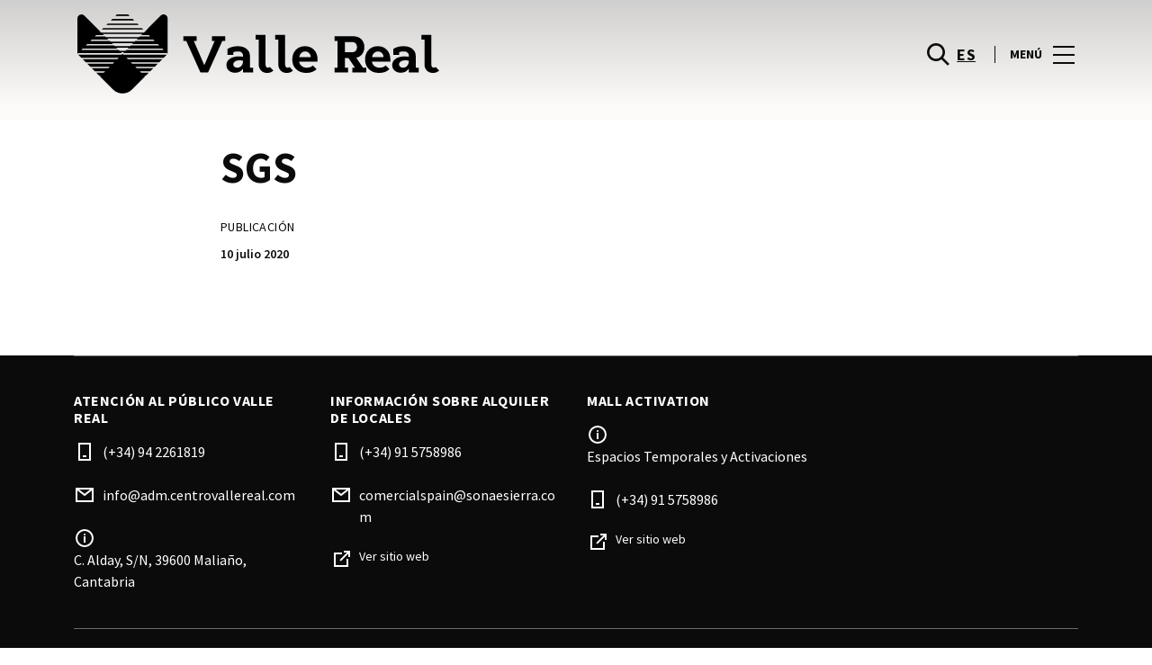

--- FILE ---
content_type: text/html; charset=UTF-8
request_url: https://www.centrovallereal.com/heroes/sgs/
body_size: 1844
content:
<!DOCTYPE html>
<html lang="en">
<head>
    <meta charset="utf-8">
    <meta name="viewport" content="width=device-width, initial-scale=1">
    <title></title>
    <style>
        body {
            font-family: "Arial";
        }
    </style>
    <script type="text/javascript">
    window.awsWafCookieDomainList = [];
    window.gokuProps = {
"key":"AQIDAHjcYu/GjX+QlghicBgQ/7bFaQZ+m5FKCMDnO+vTbNg96AH8rhIMJ+z/0ZlnwNGCUsFTAAAAfjB8BgkqhkiG9w0BBwagbzBtAgEAMGgGCSqGSIb3DQEHATAeBglghkgBZQMEAS4wEQQM0xF1depSHZO07bzbAgEQgDtkDWjfu/iA1FFovrm1DbICsUAV04yfVyp7MT61DYp7EWM6jDnLUg9RkBp27QieKrX3EpH4gWzcP8WQoA==",
          "iv":"D549lgFC9QAAAvBM",
          "context":"sv+7Qex5AOrLY9yyFTzKmQa1v56LVf61RxAe4+YEATVR/qC3fuShnrfIXfg7wE66ST8kab6YtUq30iNCkzTdMCD10WVNMiPN5PJZoB6+OGzhvc4eM1pdQXR+Pu57SU50JIrdHuHPtltk+37IG7Uy1iJSZc5vf9NwZXe0POSUetQ3gvvkZMC/ki8Sk62DdkQXRIzNnEJ8u/Uf9kngrpJa/QToDrSclyldLRxW10oSWh2Ys02g2Oyt1zFKNIZ7XRCgYsN0OnPBAbla/FZCVV4SakkGsOo+xfbjhtmrIsaHNnj5oU1FB0stjWJwst6WEbcR5O2tdkA9h7w9h7I/4A05QdMhOgtwae6Y8TA+m5IfhUHA0Zw7p4sIyqR0lRrIT8ddBQ6Y"
};
    </script>
    <script src="https://23073214e99f.82e16d3f.us-east-2.token.awswaf.com/23073214e99f/578fac5a6db9/e919c41c1779/challenge.js"></script>
</head>
<body>
    <div id="challenge-container"></div>
    <script type="text/javascript">
        AwsWafIntegration.saveReferrer();
        AwsWafIntegration.checkForceRefresh().then((forceRefresh) => {
            if (forceRefresh) {
                AwsWafIntegration.forceRefreshToken().then(() => {
                    window.location.reload(true);
                });
            } else {
                AwsWafIntegration.getToken().then(() => {
                    window.location.reload(true);
                });
            }
        });
    </script>
    <noscript>
        <h1>JavaScript is disabled</h1>
        In order to continue, we need to verify that you're not a robot.
        This requires JavaScript. Enable JavaScript and then reload the page.
    </noscript>
</body>
</html>

--- FILE ---
content_type: image/svg+xml
request_url: https://www.centrovallereal.com/wp-content/uploads/sites/38/2023/09/valle-real.svg
body_size: 2041
content:
<svg width="160" height="35" viewBox="0 0 160 35" fill="none" xmlns="http://www.w3.org/2000/svg">
<path d="M71.6947 20.2986C70.0646 20.2986 68.9212 21.0557 68.9212 22.1296C68.9212 22.9562 69.7015 23.5511 70.7753 23.5511C72.2432 23.5511 73.2785 22.2223 73.2785 20.4995C72.7763 20.3604 72.2432 20.2909 71.6947 20.2909M73.2785 25.6757V23.9142C72.4518 25.1735 71.2852 25.7916 69.7478 25.7916C68.6276 25.7916 67.685 25.4671 66.9743 24.8568C66.2635 24.2387 65.9004 23.4121 65.9004 22.3845C65.9004 21.2566 66.4026 20.3449 67.3915 19.6342C68.3958 18.9234 69.7014 18.5835 71.2852 18.5835C71.8801 18.5835 72.5445 18.6298 73.2785 18.6994V18.3594C73.2785 17.1465 72.4055 16.3662 71.123 16.3662C70.2732 16.3662 69.5392 16.4821 68.9443 16.6829V17.9191H66.3794V15.2614C67.6387 14.4579 69.1529 14.0485 70.9144 14.0485C72.5213 14.0485 73.827 14.4347 74.8082 15.215C75.7971 15.9953 76.2992 16.9997 76.2992 18.2435V23.6052H77.6744V25.6911H73.2707L73.2785 25.6757Z" fill="white"/>
<path d="M78.8257 11.159V9.07306H83.2294V22.2995C83.2294 23.0335 83.6852 23.5588 84.3032 23.5588C84.6432 23.5588 84.9213 23.4429 85.1299 23.2343L86.6905 24.7949C86.0029 25.5057 85.0835 25.8688 83.9401 25.8688C82.7967 25.8688 81.9237 25.5289 81.2129 24.8181C80.5253 24.1073 80.1854 23.1648 80.1854 22.0446V11.159H78.8334H78.8257Z" fill="white"/>
<path d="M87.4863 11.159V9.07306H91.89V22.2995C91.89 23.0335 92.3458 23.5588 92.9639 23.5588C93.3038 23.5588 93.5819 23.4429 93.7905 23.2343L95.3511 24.7949C94.6635 25.5057 93.7442 25.8688 92.6008 25.8688C91.4574 25.8688 90.5844 25.5289 89.8736 24.8181C89.186 24.1073 88.8461 23.1648 88.8461 22.0446V11.159H87.4941H87.4863Z" fill="white"/>
<path d="M103.193 18.9234C103.193 17.4323 102.111 16.3816 100.713 16.3816C99.4073 16.3816 98.3489 17.3937 98.1017 18.9234H103.193ZM106.221 20.8935H98.0631C98.3412 22.5236 99.67 23.5511 101.431 23.5511C102.621 23.5511 103.517 23.2266 104.135 22.5699L105.789 24.2233C104.661 25.3203 103.154 25.8766 101.246 25.8766C99.3378 25.8766 97.924 25.328 96.7497 24.2464C95.6063 23.1494 95.0269 21.7278 95.0269 19.9586C95.0269 18.1895 95.5522 16.7756 96.5875 15.694C97.6459 14.597 98.9979 14.0485 100.667 14.0485C102.335 14.0485 103.649 14.597 104.676 15.694C105.704 16.7756 106.214 18.2126 106.214 19.9818V20.9012L106.221 20.8935Z" fill="white"/>
<path d="M118.32 16.7293H121.618C122.785 16.7293 123.658 15.7636 123.658 14.4579C123.658 13.1523 122.785 12.2097 121.618 12.2097H118.32V16.7215V16.7293ZM121.618 25.6911V23.6052H122.785L119.872 19.2942H118.312V23.6052H119.664V25.6911H113.684V23.6052H115.036V11.7307H113.684V9.64478H122.005C123.473 9.64478 124.662 10.0774 125.559 10.9736C126.455 11.8698 126.911 13.0132 126.911 14.4579C126.911 16.8683 125.512 18.6762 123.31 19.1552L126.316 23.5975H127.76V25.6834H121.618V25.6911Z" fill="white"/>
<path d="M135.378 18.9234C135.378 17.4323 134.297 16.3816 132.898 16.3816C131.592 16.3816 130.534 17.3937 130.287 18.9234H135.378ZM138.407 20.8935H130.248C130.526 22.5236 131.855 23.5511 133.617 23.5511C134.806 23.5511 135.703 23.2266 136.321 22.5699L137.974 24.2233C136.846 25.3203 135.339 25.8766 133.431 25.8766C131.523 25.8766 130.109 25.328 128.943 24.2464C127.799 23.1494 127.22 21.7278 127.22 19.9586C127.22 18.1895 127.745 16.7756 128.78 15.694C129.831 14.597 131.191 14.0485 132.86 14.0485C134.528 14.0485 135.842 14.597 136.869 15.694C137.897 16.7756 138.407 18.2126 138.407 19.9818V20.9012V20.8935Z" fill="white"/>
<path d="M145.004 20.2986C143.374 20.2986 142.231 21.0557 142.231 22.1296C142.231 22.9562 143.011 23.5511 144.085 23.5511C145.553 23.5511 146.588 22.2223 146.588 20.4995C146.086 20.3604 145.553 20.2909 145.004 20.2909M146.588 25.6757V23.9142C145.761 25.1735 144.595 25.7916 143.057 25.7916C141.937 25.7916 140.995 25.4671 140.284 24.8568C139.573 24.2387 139.21 23.4121 139.21 22.3845C139.21 21.2566 139.712 20.3449 140.701 19.6342C141.705 18.9234 143.011 18.5835 144.595 18.5835C145.19 18.5835 145.854 18.6298 146.588 18.6994V18.3594C146.588 17.1465 145.715 16.3662 144.433 16.3662C143.583 16.3662 142.849 16.4821 142.254 16.6829V17.9191H139.689V15.2614C140.948 14.4579 142.462 14.0485 144.224 14.0485C145.831 14.0485 147.137 14.4347 148.118 15.215C149.107 15.9953 149.609 16.9997 149.609 18.2435V23.6052H150.984V25.6911H146.58L146.588 25.6757Z" fill="white"/>
<path d="M152.135 11.159V9.07306H156.539V22.2995C156.539 23.0335 156.995 23.5588 157.613 23.5588C157.96 23.5588 158.231 23.4429 158.439 23.2343L160 24.7949C159.312 25.5057 158.393 25.8688 157.25 25.8688C156.106 25.8688 155.233 25.5289 154.523 24.8181C153.835 24.1073 153.487 23.1648 153.487 22.0446V11.159H152.135Z" fill="white"/>
<path d="M21.6552 15.7401L21.323 16.0723H18.5727L18.2405 15.7401H1.70739L2.31 15.1375H17.6456L17.1975 14.6894H22.7059L22.2578 15.1375H37.5934L38.196 15.7401H21.6552ZM4.31096 13.1288H15.6369L15.1888 12.6807H24.7069L24.2588 13.1288H35.5847L36.1874 13.7314H23.6639L23.3317 14.0636H16.5717L16.2395 13.7314H3.71608L4.31869 13.1288H4.31096ZM36.8672 0.528132L29.9295 7.47357L35.2603 12.8043L34.1864 11.7227H25.6726L25.3404 12.0549H14.563L14.2308 11.7227H5.71705L6.31965 11.1201H13.6282L13.1801 10.672H26.7156L26.2675 11.1201H33.576L32.17 9.71403H27.6659L27.3337 10.0462H12.5543L12.2221 9.71403H7.71801L8.32062 9.11142H11.6195L11.1714 8.66333H28.7166L28.2685 9.11142H31.5674L30.1613 7.70534H29.6746L29.3423 8.03755H10.5534L10.2211 7.70534H9.73443L9.98165 7.45812L3.03621 0.528132C1.91598 -0.5921 0 0.203651 0 1.7797V17.4475L0.301304 17.1462H19.6465L19.1985 16.6981H20.6895L20.2414 17.1462H39.5867L39.888 17.4475V1.7797C39.888 0.195925 37.972 -0.5921 36.8518 0.520406M19.9479 17.4475L19.6465 17.7488H0.301304L1.70739 19.1549H18.2482L17.6456 19.7575H2.31L3.71608 21.1636H16.2395L15.6369 21.7662H4.31096L5.71705 23.1723H14.2308L13.6282 23.7749H6.31965L7.72574 25.181H12.2298L11.6272 25.7836H8.32834L9.73443 27.1896H10.2211L9.97393 27.4369L15.7605 33.2234C18.0705 35.5334 21.8252 35.5334 24.1352 33.2234L29.9218 27.4369L29.6746 27.1896H30.1613L31.5674 25.7836H28.2685L27.6659 25.181H32.17L33.576 23.7749H26.2675L25.6649 23.1723H34.1787L35.5847 21.7662H24.2588L23.6562 21.1636H36.1796L37.5857 19.7575H22.2578L21.6552 19.1549H38.196L39.6021 17.7488H20.2492L19.9479 17.4475ZM26.4916 4.02789H13.4119L12.7861 4.65367H27.1173L26.4916 4.02789ZM28.5002 6.03658H11.4109L10.7851 6.66237H29.126L28.5002 6.03658ZM24.4906 2.02692H15.4283L14.8025 2.65271H25.1164L24.4906 2.02692ZM22.4742 0.0182331H17.4215L16.7958 0.644018H23.1L22.4742 0.0182331Z" fill="white"/>
<path d="M46.8643 11.7307V9.64478H52.7358V11.7307H51.4765L56.1274 22.4386L60.7088 11.7307H59.4727V9.64478H65.3442V11.7307H64.1004L57.7807 25.6911H54.4278L48.1313 11.7307H46.8643Z" fill="white"/>
</svg>
